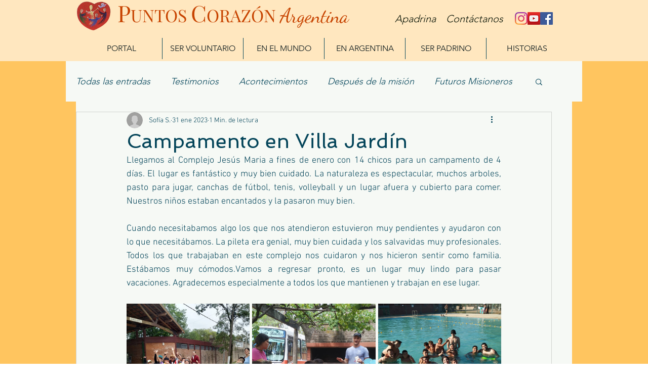

--- FILE ---
content_type: text/css; charset=utf-8
request_url: https://www.puntoscorazon.org.ar/_serverless/pro-gallery-css-v4-server/layoutCss?ver=2&id=20d65-not-scoped&items=3310_2000_1500%7C3694_2000_1500%7C3475_1600_1200%7C3172_1600_1200%7C3478_2000_1500%7C3734_2000_1500%7C3614_2000_1500%7C3450_2000_1500%7C3406_1600_1200%7C3600_1600_1200%7C3648_1600_1200%7C3631_2000_1500%7C3690_1600_1200%7C3557_2000_1500&container=628_740_1635_720&options=gallerySizeType:px%7CenableInfiniteScroll:true%7CtitlePlacement:SHOW_ON_HOVER%7CgridStyle:1%7CimageMargin:5%7CgalleryLayout:2%7CisVertical:true%7CnumberOfImagesPerRow:3%7CcubeRatio:1%7CcubeType:fill%7CgalleryThumbnailsAlignment:none
body_size: -105
content:
#pro-gallery-20d65-not-scoped [data-hook="item-container"][data-idx="0"].gallery-item-container{opacity: 1 !important;display: block !important;transition: opacity .2s ease !important;top: 0px !important;left: 0px !important;right: auto !important;height: 243px !important;width: 243px !important;} #pro-gallery-20d65-not-scoped [data-hook="item-container"][data-idx="0"] .gallery-item-common-info-outer{height: 100% !important;} #pro-gallery-20d65-not-scoped [data-hook="item-container"][data-idx="0"] .gallery-item-common-info{height: 100% !important;width: 100% !important;} #pro-gallery-20d65-not-scoped [data-hook="item-container"][data-idx="0"] .gallery-item-wrapper{width: 243px !important;height: 243px !important;margin: 0 !important;} #pro-gallery-20d65-not-scoped [data-hook="item-container"][data-idx="0"] .gallery-item-content{width: 243px !important;height: 243px !important;margin: 0px 0px !important;opacity: 1 !important;} #pro-gallery-20d65-not-scoped [data-hook="item-container"][data-idx="0"] .gallery-item-hover{width: 243px !important;height: 243px !important;opacity: 1 !important;} #pro-gallery-20d65-not-scoped [data-hook="item-container"][data-idx="0"] .item-hover-flex-container{width: 243px !important;height: 243px !important;margin: 0px 0px !important;opacity: 1 !important;} #pro-gallery-20d65-not-scoped [data-hook="item-container"][data-idx="0"] .gallery-item-wrapper img{width: 100% !important;height: 100% !important;opacity: 1 !important;} #pro-gallery-20d65-not-scoped [data-hook="item-container"][data-idx="1"].gallery-item-container{opacity: 1 !important;display: block !important;transition: opacity .2s ease !important;top: 0px !important;left: 248px !important;right: auto !important;height: 243px !important;width: 244px !important;} #pro-gallery-20d65-not-scoped [data-hook="item-container"][data-idx="1"] .gallery-item-common-info-outer{height: 100% !important;} #pro-gallery-20d65-not-scoped [data-hook="item-container"][data-idx="1"] .gallery-item-common-info{height: 100% !important;width: 100% !important;} #pro-gallery-20d65-not-scoped [data-hook="item-container"][data-idx="1"] .gallery-item-wrapper{width: 244px !important;height: 243px !important;margin: 0 !important;} #pro-gallery-20d65-not-scoped [data-hook="item-container"][data-idx="1"] .gallery-item-content{width: 244px !important;height: 243px !important;margin: 0px 0px !important;opacity: 1 !important;} #pro-gallery-20d65-not-scoped [data-hook="item-container"][data-idx="1"] .gallery-item-hover{width: 244px !important;height: 243px !important;opacity: 1 !important;} #pro-gallery-20d65-not-scoped [data-hook="item-container"][data-idx="1"] .item-hover-flex-container{width: 244px !important;height: 243px !important;margin: 0px 0px !important;opacity: 1 !important;} #pro-gallery-20d65-not-scoped [data-hook="item-container"][data-idx="1"] .gallery-item-wrapper img{width: 100% !important;height: 100% !important;opacity: 1 !important;} #pro-gallery-20d65-not-scoped [data-hook="item-container"][data-idx="2"].gallery-item-container{opacity: 1 !important;display: block !important;transition: opacity .2s ease !important;top: 0px !important;left: 497px !important;right: auto !important;height: 243px !important;width: 243px !important;} #pro-gallery-20d65-not-scoped [data-hook="item-container"][data-idx="2"] .gallery-item-common-info-outer{height: 100% !important;} #pro-gallery-20d65-not-scoped [data-hook="item-container"][data-idx="2"] .gallery-item-common-info{height: 100% !important;width: 100% !important;} #pro-gallery-20d65-not-scoped [data-hook="item-container"][data-idx="2"] .gallery-item-wrapper{width: 243px !important;height: 243px !important;margin: 0 !important;} #pro-gallery-20d65-not-scoped [data-hook="item-container"][data-idx="2"] .gallery-item-content{width: 243px !important;height: 243px !important;margin: 0px 0px !important;opacity: 1 !important;} #pro-gallery-20d65-not-scoped [data-hook="item-container"][data-idx="2"] .gallery-item-hover{width: 243px !important;height: 243px !important;opacity: 1 !important;} #pro-gallery-20d65-not-scoped [data-hook="item-container"][data-idx="2"] .item-hover-flex-container{width: 243px !important;height: 243px !important;margin: 0px 0px !important;opacity: 1 !important;} #pro-gallery-20d65-not-scoped [data-hook="item-container"][data-idx="2"] .gallery-item-wrapper img{width: 100% !important;height: 100% !important;opacity: 1 !important;} #pro-gallery-20d65-not-scoped [data-hook="item-container"][data-idx="3"].gallery-item-container{opacity: 1 !important;display: block !important;transition: opacity .2s ease !important;top: 248px !important;left: 0px !important;right: auto !important;height: 243px !important;width: 243px !important;} #pro-gallery-20d65-not-scoped [data-hook="item-container"][data-idx="3"] .gallery-item-common-info-outer{height: 100% !important;} #pro-gallery-20d65-not-scoped [data-hook="item-container"][data-idx="3"] .gallery-item-common-info{height: 100% !important;width: 100% !important;} #pro-gallery-20d65-not-scoped [data-hook="item-container"][data-idx="3"] .gallery-item-wrapper{width: 243px !important;height: 243px !important;margin: 0 !important;} #pro-gallery-20d65-not-scoped [data-hook="item-container"][data-idx="3"] .gallery-item-content{width: 243px !important;height: 243px !important;margin: 0px 0px !important;opacity: 1 !important;} #pro-gallery-20d65-not-scoped [data-hook="item-container"][data-idx="3"] .gallery-item-hover{width: 243px !important;height: 243px !important;opacity: 1 !important;} #pro-gallery-20d65-not-scoped [data-hook="item-container"][data-idx="3"] .item-hover-flex-container{width: 243px !important;height: 243px !important;margin: 0px 0px !important;opacity: 1 !important;} #pro-gallery-20d65-not-scoped [data-hook="item-container"][data-idx="3"] .gallery-item-wrapper img{width: 100% !important;height: 100% !important;opacity: 1 !important;} #pro-gallery-20d65-not-scoped [data-hook="item-container"][data-idx="4"]{display: none !important;} #pro-gallery-20d65-not-scoped [data-hook="item-container"][data-idx="5"]{display: none !important;} #pro-gallery-20d65-not-scoped [data-hook="item-container"][data-idx="6"]{display: none !important;} #pro-gallery-20d65-not-scoped [data-hook="item-container"][data-idx="7"]{display: none !important;} #pro-gallery-20d65-not-scoped [data-hook="item-container"][data-idx="8"]{display: none !important;} #pro-gallery-20d65-not-scoped [data-hook="item-container"][data-idx="9"]{display: none !important;} #pro-gallery-20d65-not-scoped [data-hook="item-container"][data-idx="10"]{display: none !important;} #pro-gallery-20d65-not-scoped [data-hook="item-container"][data-idx="11"]{display: none !important;} #pro-gallery-20d65-not-scoped [data-hook="item-container"][data-idx="12"]{display: none !important;} #pro-gallery-20d65-not-scoped [data-hook="item-container"][data-idx="13"]{display: none !important;} #pro-gallery-20d65-not-scoped .pro-gallery-prerender{height:1235px !important;}#pro-gallery-20d65-not-scoped {height:1235px !important; width:740px !important;}#pro-gallery-20d65-not-scoped .pro-gallery-margin-container {height:1235px !important;}#pro-gallery-20d65-not-scoped .pro-gallery {height:1235px !important; width:740px !important;}#pro-gallery-20d65-not-scoped .pro-gallery-parent-container {height:1235px !important; width:745px !important;}